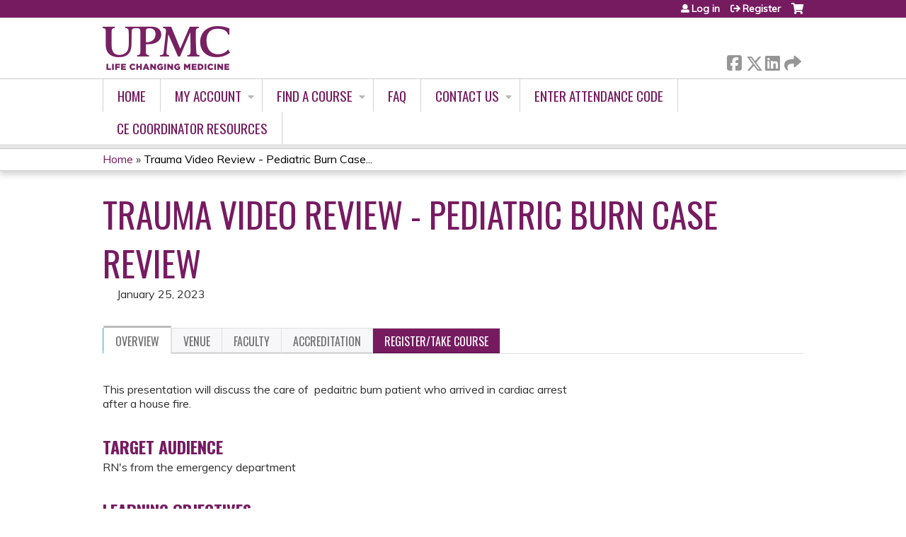

--- FILE ---
content_type: text/html; charset=utf-8
request_url: https://cce.upmc.com/content/trauma-video-review-pediatric-burn-case-review
body_size: 9551
content:
<!DOCTYPE html>
<!--[if IEMobile 7]><html class="iem7"  lang="en" dir="ltr"><![endif]-->
<!--[if lte IE 6]><html class="lt-ie10 lt-ie9 lt-ie8 lt-ie7"  lang="en" dir="ltr"><![endif]-->
<!--[if (IE 7)&(!IEMobile)]><html class="lt-ie10 lt-ie9 lt-ie8"  lang="en" dir="ltr"><![endif]-->
<!--[if IE 8]><html class="lt-ie10 lt-ie9"  lang="en" dir="ltr"><![endif]-->
<!--[if IE 9]><html class="lt-ie10"  lang="en" dir="ltr"><![endif]-->
<!--[if (gte IE 10)|(gt IEMobile 7)]><!--><html  lang="en" dir="ltr" prefix="content: http://purl.org/rss/1.0/modules/content/ dc: http://purl.org/dc/terms/ foaf: http://xmlns.com/foaf/0.1/ og: http://ogp.me/ns# rdfs: http://www.w3.org/2000/01/rdf-schema# sioc: http://rdfs.org/sioc/ns# sioct: http://rdfs.org/sioc/types# skos: http://www.w3.org/2004/02/skos/core# xsd: http://www.w3.org/2001/XMLSchema#"><!--<![endif]-->

<head>
  <!--[if IE]><![endif]-->
<link rel="dns-prefetch" href="//netdna.bootstrapcdn.com" />
<link rel="preconnect" href="//netdna.bootstrapcdn.com" />
<link rel="dns-prefetch" href="//fonts.gstatic.com" />
<link rel="preconnect" href="//fonts.gstatic.com" crossorigin="" />
<link rel="dns-prefetch" href="//fonts.googleapis.com" />
<link rel="preconnect" href="//fonts.googleapis.com" />
<link rel="dns-prefetch" href="//www.googletagmanager.com" />
<link rel="preconnect" href="//www.googletagmanager.com" />
<link rel="dns-prefetch" href="//kit.fontawesome.com" />
<link rel="preconnect" href="//kit.fontawesome.com" />
<meta charset="utf-8" />
<link rel="shortcut icon" href="https://cce.upmc.com/sites/default/files/favicon.ico" type="image/vnd.microsoft.icon" />
<script type="application/ld+json">{
    "@context": "https://schema.org",
    "@graph": [
        {
            "@type": "Course",
            "name": "Trauma Video Review - Pediatric Burn Case Review",
            "description": "",
            "provider": {
                "@type": "Organization",
                "name": "UPMC - Center for Continuing Education in the Health Sciences",
                "url": "https://cce.upmc.com/",
                "logo": {
                    "@type": "ImageObject",
                    "url": "https://cce.upmc.com/sites/default/files/LogoFinal.png"
                }
            }
        },
        {
            "@type": "EducationEvent",
            "name": "Trauma Video Review - Pediatric Burn Case Review",
            "image": {
                "@type": "ImageObject",
                "url": ""
            },
            "description": "",
            "startDate": "2023-01-25T15:00:00-05:00",
            "endDate": "2023-01-25T16:00:00-05:00",
            "location": {
                "@type": "Place",
                "name": "UPMC Mercy",
                "url": "",
                "address": {
                    "@type": "PostalAddress",
                    "streetAddress": "",
                    "addressLocality": "Pittsburgh",
                    "addressRegion": "PA",
                    "postalCode": "15219",
                    "addressCountry": "us"
                }
            },
            "url": "https://cce.upmc.com/content/trauma-video-review-pediatric-burn-case-review"
        }
    ]
}</script>
<meta name="generator" content="Drupal 7 (https://www.drupal.org)" />
<link rel="canonical" href="https://cce.upmc.com/content/trauma-video-review-pediatric-burn-case-review" />
<link rel="shortlink" href="https://cce.upmc.com/node/104748" />
  <title>Trauma Video Review - Pediatric Burn Case Review | UPMC - Center for Continuing Education in the Health Sciences</title>

      <meta name="MobileOptimized" content="width">
    <meta name="HandheldFriendly" content="true">
    <meta name="viewport" content="width=device-width">
  
  <link type="text/css" rel="stylesheet" href="/sites/default/files/advagg_css/css__YZMmyCjxADNsxWJVyzxskiYBiPsGboww8DDJoAv1iVA__PqGVjSeXe3e-YM4xspxCavDlyydtEB28TRpZPTEwV5I__SSle0NRE9d9HGWHLfDYe3xEbnpv-_fviYBL1bs2WW2A.css" media="all" />
<link type="text/css" rel="stylesheet" href="/sites/default/files/advagg_css/css__Bqg1SDmp9CAe6XEIkqmrkRsGk0iHTZHCcB95hCAlYnY__pvxzJdEyVw_5TVP2BBc6RFQHZTlmfsgpKtyMTJgxw8o__SSle0NRE9d9HGWHLfDYe3xEbnpv-_fviYBL1bs2WW2A.css" media="screen" />
<link type="text/css" rel="stylesheet" href="/sites/default/files/advagg_css/css__lCQwT771JupYHKGJZTzrP3wzTsFj7ep313cT_u7G3cM__-XoZCmJ8zqWLCdziUWp5MOq_bP3uXPqB97YuHgUAkTo__SSle0NRE9d9HGWHLfDYe3xEbnpv-_fviYBL1bs2WW2A.css" media="all" />
<link type="text/css" rel="stylesheet" href="/sites/default/files/advagg_css/css__DJVWsB9CJVs_1IGdy-_cGuq4r6SVVaWbEnbS1U2p6y4__7g40UeM74r8hkrzDC6Hbb7RReIGNu-Jsb5XAbAPKIeA__SSle0NRE9d9HGWHLfDYe3xEbnpv-_fviYBL1bs2WW2A.css" media="all" />
<link type="text/css" rel="stylesheet" href="//netdna.bootstrapcdn.com/font-awesome/4.0.3/css/font-awesome.min.css" media="all" />
<link type="text/css" rel="stylesheet" href="/sites/default/files/advagg_css/css__IjX8wuoGFPfa3EqRf_48CSsaWl-SbzpZ4c2D0tNro4o__fAJ_3pi0s7qZWN8_QqRsCSwYDtBo0k9C7_Ht3SMpkZk__SSle0NRE9d9HGWHLfDYe3xEbnpv-_fviYBL1bs2WW2A.css" media="all" />
<link type="text/css" rel="stylesheet" href="/sites/default/files/advagg_css/css__X5ShuloKSUZ5mOO6ubmXjRvjpKDbbdASnxo8tBlmEwQ__xCSQe12uAG-z30f4lOMqH2pvDO2bvzGWGmAunI5jGNw__SSle0NRE9d9HGWHLfDYe3xEbnpv-_fviYBL1bs2WW2A.css" media="all" />
<link type="text/css" rel="stylesheet" href="/sites/default/files/advagg_css/css__DuLYUylDjxGy0e76t2itFhgUj9R9AeaiB5rFoM5Rc8c__uy-eSde8xPYWIYAFlTtXTOLavp_MT9JuX45TfVkSJyg__SSle0NRE9d9HGWHLfDYe3xEbnpv-_fviYBL1bs2WW2A.css" media="print" />
<link type="text/css" rel="stylesheet" href="//fonts.googleapis.com/css?family=Muli:italic,regular|Oswald:300,700,regular&amp;subset=latin" media="all" />
<link type="text/css" rel="stylesheet" href="/sites/default/files/cpn/global.css?t5luyy" media="all" />
  <script src="/sites/default/files/advagg_js/js__AK-CL86gnIqwE9tzw-7GchyFRsasNF--XZ-i8xZPTig__rQaVI3heYo2BXUV133Ia4mgKj3R-xkDs52mhHfLT3rY__SSle0NRE9d9HGWHLfDYe3xEbnpv-_fviYBL1bs2WW2A.js"></script>
<script>jQuery.migrateMute=true;jQuery.migrateTrace=false;</script>
<script src="/sites/default/files/advagg_js/js__-kvGcXFGWOaU7VpBvvU02ZjXrh74aVMBI8zWEAJByXE__7UycUSDIuB6lhk7Uq-4cbRUz0B4-w8Ee93Q1v03yjyQ__SSle0NRE9d9HGWHLfDYe3xEbnpv-_fviYBL1bs2WW2A.js"></script>
<script src="/sites/default/files/advagg_js/js__GfRzbIO6VJ5UvXInirwKNGhuiSBoV7Q2-BarnwSB6xg__rFvI742fTngLQYYa0A-5OQY31VP84KnhbZvhJwCXE5w__SSle0NRE9d9HGWHLfDYe3xEbnpv-_fviYBL1bs2WW2A.js"></script>
<script src="/sites/default/files/advagg_js/js__xC17uPrEs8wMMqdKJXo8oW46WzSw1NY_8XgrRRMYpSw__XsxN8ZB-BnZbOeLImnEK_RkDgcDts47mQGOX6DZztaM__SSle0NRE9d9HGWHLfDYe3xEbnpv-_fviYBL1bs2WW2A.js"></script>
<script src="/sites/default/files/advagg_js/js__8KvbGt7pg3rWFZpfBAkOSZt0AY5HPYKH5azWM8EAf6c__L2eEneVBI8mj-tmXS8LeItfo0MAG-HKbM1wPhSJfWik__SSle0NRE9d9HGWHLfDYe3xEbnpv-_fviYBL1bs2WW2A.js"></script>
<script async="async" src="https://www.googletagmanager.com/gtag/js?id=UA-68075808-10"></script>
<script>window.dataLayer = window.dataLayer || [];function gtag(){dataLayer.push(arguments)};gtag("js", new Date());gtag("config", "UA-68075808-10", {"groups":"default","anonymize_ip":true});</script>
<script src="/sites/default/files/advagg_js/js__C_979cmiPESU0LZPi05NT5IXsTIIPvHZ8zG2kuRJXr0__adDUGe3uvXEGyo2sP0s0GbcBxwsj1wI0zkbtJeYj9r0__SSle0NRE9d9HGWHLfDYe3xEbnpv-_fviYBL1bs2WW2A.js"></script>
<script src="https://kit.fontawesome.com/a38c5c05f8.js"></script>
<script src="/sites/default/files/advagg_js/js__bioOAIAtGKh54p1E5luQ96V2m6brdUxkvHA9TeksM00__u3DxI-y_lXuvF2tqhtdqHcrGw3t7pQfFlgxrVV02cXw__SSle0NRE9d9HGWHLfDYe3xEbnpv-_fviYBL1bs2WW2A.js"></script>
<script src="/sites/default/files/advagg_js/js__Hb4P6zBByLaIBZA0hfMrut0a2b-f-vAlXzMXjYdGQPQ__JUwkRQTcSkg_MiZ0I9sxHxpLfPlxAgrvizBOIyOJwxQ__SSle0NRE9d9HGWHLfDYe3xEbnpv-_fviYBL1bs2WW2A.js"></script>
<script>jQuery.extend(Drupal.settings,{"basePath":"\/","pathPrefix":"","setHasJsCookie":0,"ajaxPageState":{"theme":"ce","theme_token":"XR9cZOiyGXXEQe6oiJ2wjH5IF4hAiRwvuBzMwJCY0NI","css":{"modules\/system\/system.base.css":1,"modules\/system\/system.menus.css":1,"modules\/system\/system.messages.css":1,"modules\/system\/system.theme.css":1,"sites\/all\/modules\/contrib\/tipsy\/stylesheets\/tipsy.css":1,"modules\/book\/book.css":1,"sites\/all\/modules\/contrib\/calendar\/css\/calendar_multiday.css":1,"sites\/all\/modules\/custom\/calendar_plus\/css\/calendar_plus.css":1,"modules\/comment\/comment.css":1,"sites\/all\/modules\/contrib\/date\/date_repeat_field\/date_repeat_field.css":1,"sites\/all\/modules\/features\/ethosce_admin\/ethosce-admin.css":1,"sites\/all\/modules\/features\/ethosce_bi\/ethosce_bi.css":1,"sites\/all\/modules\/features\/ethosce_warpwire\/ethosce_warpwire.css":1,"modules\/field\/theme\/field.css":1,"modules\/node\/node.css":1,"modules\/poll\/poll.css":1,"sites\/all\/modules\/contrib\/quiz\/quiz.css":1,"sites\/all\/modules\/contrib\/relation_add\/relation_add.css":1,"sites\/all\/modules\/contrib\/relation_add\/modules\/relation_add_block\/relation_add_block.css":1,"modules\/search\/search.css":1,"sites\/all\/modules\/contrib\/ubercart\/uc_order\/uc_order.css":1,"sites\/all\/modules\/contrib\/ubercart\/uc_product\/uc_product.css":1,"sites\/all\/modules\/contrib\/ubercart\/uc_store\/uc_store.css":1,"modules\/user\/user.css":1,"sites\/all\/modules\/contrib\/workflow\/workflow_admin_ui\/workflow_admin_ui.css":1,"sites\/all\/modules\/contrib\/views\/css\/views.css":1,"sites\/all\/modules\/contrib\/media\/modules\/media_wysiwyg\/css\/media_wysiwyg.base.css":1,"sites\/all\/modules\/contrib\/ctools\/css\/ctools.css":1,"\/\/netdna.bootstrapcdn.com\/font-awesome\/4.0.3\/css\/font-awesome.min.css":1,"sites\/all\/modules\/contrib\/panels\/css\/panels.css":1,"sites\/all\/modules\/contrib\/pdm\/pdm.css":1,"sites\/all\/modules\/contrib\/views_tooltip\/views_tooltip.css":1,"sites\/all\/modules\/contrib\/print\/print_ui\/css\/print_ui.theme.css":1,"sites\/all\/libraries\/easy-responsive-tabs\/css\/easy-responsive-tabs.css":1,"sites\/all\/modules\/contrib\/date\/date_api\/date.css":1,"sites\/all\/modules\/contrib\/navbar_extras\/modules\/navbar_shiny\/css\/navbar_shiny.css":1,"sites\/all\/libraries\/mmenu\/main\/src\/css\/jquery.mmenu.all.css":1,"sites\/all\/libraries\/mmenu\/icomoon\/icomoon.css":1,"sites\/all\/modules\/contrib\/mmenu\/themes\/mm-basic\/styles\/mm-basic.css":1,"sites\/all\/themes\/ethosce_base\/system.menus.css":1,"sites\/all\/themes\/ethosce_base\/css\/normalize.css":1,"sites\/all\/themes\/ethosce_base\/css\/wireframes.css":1,"sites\/all\/themes\/ethosce_base\/css\/layouts\/responsive-sidebars.css":1,"sites\/all\/themes\/ethosce_base\/css\/page-backgrounds.css":1,"sites\/all\/themes\/ethosce_base\/css\/tabs.css":1,"sites\/all\/themes\/ethosce_base\/css\/pages.css":1,"sites\/all\/themes\/ethosce_base\/css\/blocks.css":1,"sites\/all\/themes\/ethosce_base\/css\/navigation.css":1,"sites\/all\/themes\/ethosce_base\/css\/views-styles.css":1,"sites\/all\/themes\/ethosce_base\/css\/nodes.css":1,"sites\/all\/themes\/ethosce_base\/css\/comments.css":1,"sites\/all\/themes\/ethosce_base\/css\/forms.css":1,"sites\/all\/themes\/ethosce_base\/css\/fields.css":1,"sites\/all\/themes\/ethosce_base\/css\/print.css":1,"sites\/all\/themes\/ce\/css\/ce.css":1,"sites\/all\/themes\/ce\/css\/ce-media-queries.css":1,"sites\/all\/themes\/ce\/css\/ce-print.css":1,"\/\/fonts.googleapis.com\/css?family=Muli:italic,regular|Oswald:300,700,regular\u0026subset=latin":1,"cpn_global":1},"js":{"sites\/all\/modules\/contrib\/jquery_update\/replace\/jquery\/1.12\/jquery.min.js":1,"sites\/all\/modules\/contrib\/jquery_update\/replace\/jquery-migrate\/1\/jquery-migrate.min.js":1,"misc\/jquery-extend-3.4.0.js":1,"misc\/jquery-html-prefilter-3.5.0-backport.js":1,"misc\/jquery.once.js":1,"misc\/drupal.js":1,"sites\/all\/modules\/contrib\/tipsy\/javascripts\/jquery.tipsy.js":1,"sites\/all\/modules\/contrib\/tipsy\/javascripts\/tipsy.js":1,"sites\/all\/modules\/contrib\/jquery_update\/replace\/ui\/external\/jquery.cookie.js":1,"misc\/form-single-submit.js":1,"sites\/all\/modules\/custom\/calendar_plus\/js\/jquery.equalheights.js":1,"sites\/all\/modules\/features\/ethosce_admin\/ethosce-admin.js":1,"sites\/all\/modules\/features\/ethosce_bi\/ethosce_bi.js":1,"sites\/all\/modules\/features\/ethosce_site\/ethosce_site.js":1,"sites\/all\/modules\/features\/ethosce_slideshow\/js\/ethosce_slideshow.js":1,"sites\/all\/modules\/custom\/upload_progress\/js\/upload_progress.js":1,"sites\/all\/modules\/contrib\/pdm\/pdm.js":1,"sites\/all\/modules\/features\/ethosce_courses\/js\/vertical_steps.js":1,"sites\/all\/modules\/contrib\/google_analytics\/googleanalytics.js":1,"https:\/\/www.googletagmanager.com\/gtag\/js?id=UA-68075808-10":1,"sites\/all\/libraries\/easy-responsive-tabs\/js\/easyResponsiveTabs.js":1,"sites\/all\/modules\/contrib\/field_group\/field_group.js":1,"sites\/all\/modules\/contrib\/field_group_easy_responsive_tabs\/js\/field_group_easy_responsive_tabs.js":1,"https:\/\/kit.fontawesome.com\/a38c5c05f8.js":1,"sites\/all\/modules\/contrib\/mmenu\/js\/mmenu.js":1,"sites\/all\/libraries\/mmenu\/hammer\/hammer.js":1,"sites\/all\/libraries\/mmenu\/jquery.hammer\/jquery.hammer.js":1,"sites\/all\/libraries\/mmenu\/main\/src\/js\/jquery.mmenu.min.all.js":1,"sites\/all\/themes\/ce\/js\/ce.js":1}},"uid":0,"warpwire":{"warpwire_url":"https:\/\/82c3e9654441.warpwire.com\/","warpwire_module_path":"sites\/all\/modules\/custom\/warpwire","warpwire_share_default":1,"warpwire_title_default":1,"warpwire_autoplay_default":0,"warpwire_cc_load_policy_default":0,"warpwire_secure_portal_default":1},"tipsy":{"custom_selectors":[{"selector":".tipsy","options":{"fade":1,"gravity":"w","delayIn":0,"delayOut":0,"trigger":"hover","opacity":"0.8","offset":0,"html":0,"tooltip_content":{"source":"attribute","selector":"title"}}},{"selector":".views-tooltip","options":{"fade":1,"gravity":"autoNS","delayIn":0,"delayOut":0,"trigger":"hover","opacity":"0.8","offset":0,"html":1,"tooltip_content":{"source":"attribute","selector":"tooltip-content"}}}]},"mmenu":{"mmenu_left":{"enabled":"1","title":"Left menu","name":"mmenu_left","blocks":[{"module_delta":"ethosce_search|ethosce_search","menu_parameters":{"min_depth":"1"},"title":"\u003Cnone\u003E","collapsed":"0","wrap":"1","module":"ethosce_search","delta":"ethosce_search"},{"module_delta":"system|main-menu","menu_parameters":{"min_depth":"1"},"title":"\u003Cnone\u003E","collapsed":"0","wrap":"1","module":"system","delta":"main-menu"},{"module_delta":"local_tasks_blocks|menu_local_tasks","menu_parameters":{"min_depth":"1"},"title":"\u003Cnone\u003E","collapsed":"0","wrap":"1","module":"local_tasks_blocks","delta":"menu_local_tasks"}],"options":{"classes":"mm-basic","effects":[],"slidingSubmenus":true,"clickOpen":{"open":true,"selector":"#ethosce-mmenu-toggle"},"counters":{"add":true,"update":true},"dragOpen":{"open":true,"pageNode":"body","threshold":100,"maxStartPos":50},"footer":{"add":false,"content":"","title":"Copyright \u00a92017","update":true},"header":{"add":false,"content":"","title":"Site-Install","update":true},"labels":{"collapse":false},"offCanvas":{"enabled":true,"modal":false,"moveBackground":true,"position":"left","zposition":"front"},"searchfield":{"add":false,"addTo":"menu","search":false,"placeholder":"Search","noResults":"No results found.","showLinksOnly":true}},"configurations":{"clone":false,"preventTabbing":false,"panelNodetype":"div, ul, ol","transitionDuration":400,"classNames":{"label":"Label","panel":"Panel","selected":"Selected","buttonbars":{"buttonbar":"anchors"},"counters":{"counter":"Counter"},"fixedElements":{"fixedTop":"FixedTop","fixedBottom":"FixedBottom"},"footer":{"panelFooter":"Footer"},"header":{"panelHeader":"Header","panelNext":"Next","panelPrev":"Prev"},"labels":{"collapsed":"Collapsed"},"toggles":{"toggle":"Toggle","check":"Check"}},"dragOpen":{"width":{"perc":0.8,"min":140,"max":440},"height":{"perc":0.8,"min":140,"max":880}},"offCanvas":{"menuInjectMethod":"prepend","menuWrapperSelector":"body","pageNodetype":"div","pageSelector":"body \u003E div"}},"custom":[],"position":"left"}},"googleanalytics":{"account":["UA-68075808-10"],"trackOutbound":1,"trackMailto":1,"trackDownload":1,"trackDownloadExtensions":"7z|aac|arc|arj|asf|asx|avi|bin|csv|doc(x|m)?|dot(x|m)?|exe|flv|gif|gz|gzip|hqx|jar|jpe?g|js|mp(2|3|4|e?g)|mov(ie)?|msi|msp|pdf|phps|png|ppt(x|m)?|pot(x|m)?|pps(x|m)?|ppam|sld(x|m)?|thmx|qtm?|ra(m|r)?|sea|sit|tar|tgz|torrent|txt|wav|wma|wmv|wpd|xls(x|m|b)?|xlt(x|m)|xlam|xml|z|zip"},"currentPath":"node\/104748","currentPathIsAdmin":false,"urlIsAjaxTrusted":{"\/search":true},"field_group_easy_responsive_tabs":[{"identifier":"group-tabs-node-course-default","type":"default","width":"auto","fit":true,"closed":false,"tabidentify":"course-htabs","activetab_bg":"#B5AC5F","inactive_bg":"#E0D78C","active_border_color":"#9C905C","active_content_border_color":"#9C905C"}],"field_group":{"field_group_easy_responsive_tabs_nav_item":"full","div":"full","fieldset":"full","field_group_easy_responsive_tabs_nav":"full"}});</script>
      <!--[if lt IE 9]>
    <script src="/sites/all/themes/zen/js/html5-respond.js"></script>
    <![endif]-->
  </head>
<body class="html not-front not-logged-in no-sidebars page-node page-node- page-node-104748 node-type-course uc-product-node section-content title-length-small title-length-48 not-homepage  no-tabs no-course-image  course-104748 course-live no-course-sidebar no-search-sidebar no-og-context no-uc-cart not-admin-theme user-non-sso" >
  <div id="wrapper">
    <div id="page-wrapper">
              <p id="skip-link">
          <a href="#main-content" class="element-invisible element-focusable">Jump to content</a>
        </p>
                  
<div id="header-wrapper">
  <header id="header">
    <div id="header-inner" class="clearfix">
              <a href="/" title="Home" rel="home" id="logo"><img src="https://cce.upmc.com/sites/default/files/LogoFinal.png" alt="Home" /></a>
      
              <div id="name-and-slogan">
                      <h1 id="site-name">
              <a href="/" title="Home" rel="home"><span>UPMC - Center for Continuing Education in the Health Sciences</span></a>
            </h1>
          
                  </div><!-- /#name-and-slogan -->
            <div id="header-right">
          <div class="header__region region region-header">
    <div id="block-ethosce-search-ethosce-search" class="block block-ethosce-search first odd">

    
  <div class="content">
    <form action="/search" method="post" id="ethosce-search-form" accept-charset="UTF-8"><div><div class="container-inline form-wrapper" id="edit-ethosce-search"><div class="form-item form-type-textfield form-item-text">
  <div class="field-label"><label  class="element-invisible" for="edit-text">Search</label> </div>
 <input placeholder="Find a course..." type="text" id="edit-text" name="text" value="" size="20" maxlength="128" class="form-text" />
</div>
<input type="submit" id="edit-submit" name="op" value="Search" class="form-submit" /></div><input type="hidden" name="form_build_id" value="form-LbWpWrzNGYLx6Egp6uKVUglnvLj4OVAAqSGc9X_XOLY" />
<input type="hidden" name="form_id" value="ethosce_search_form" />
</div></form>  </div>
</div>
<div id="ethosce-user-links-wrapper" class="clearfix">
  <div id="ethosce-mmenu-toggle">Open menu</div>  <div id="uc-cart-link"><a href="/user/login?destination=node/104748" class="no-items" data-count="0"><span>Cart</span></a></div>  <div id="block-system-user-menu" class="block block-system block-menu even" role="navigation">
    <div class="content">
      <ul class="menu"><li class="menu__item is-leaf first leaf"><a href="/user/login?destination=node/104748" class="menu__link">Log in</a></li>
<li class="menu__item is-leaf last leaf"><a href="/user/register?destination=node/104748" class="menu__link">Register</a></li>
</ul>    </div>
  </div>
  </div>
<div id="block-service-links-service-links" class="block block-service-links last odd">

    <h3 class="block__title block-title">Bookmark/Search this post</h3>
  
  <div class="content">
    <div class="service-links"><div class="item-list"><ul><li class="first"><a href="https://www.facebook.com/sharer.php?u=https%3A//cce.upmc.com/node/104748&amp;t=Trauma%20Video%20Review%20-%20Pediatric%20Burn%20Case%20Review" title="Share on Facebook" class="service-links-facebook" rel="nofollow" target="_blank"><img typeof="foaf:Image" src="https://cce.upmc.com/sites/all/themes/ce/css/images/facebook.png" alt="Facebook logo" /> Facebook</a></li>
<li><a href="https://x.com/intent/post?url=https%3A//cce.upmc.com/node/104748&amp;text=Trauma%20Video%20Review%20-%20Pediatric%20Burn%20Case%20Review" title="Share this on X" class="service-links-twitter" rel="nofollow" target="_blank"><img typeof="foaf:Image" src="https://cce.upmc.com/sites/all/themes/ce/css/images/twitter.png" alt="X logo" /> X</a></li>
<li><a href="https://www.linkedin.com/shareArticle?mini=true&amp;url=https%3A//cce.upmc.com/node/104748&amp;title=Trauma%20Video%20Review%20-%20Pediatric%20Burn%20Case%20Review&amp;summary=&amp;source=UPMC%20-%20Center%20for%20Continuing%20Education%20in%20the%20Health%20Sciences" title="Publish this post to LinkedIn" class="service-links-linkedin" rel="nofollow" target="_blank"><img typeof="foaf:Image" src="https://cce.upmc.com/sites/all/themes/ce/css/images/linkedin.png" alt="LinkedIn logo" /> LinkedIn</a></li>
<li class="last"><a href="https://cce.upmc.com/forward?path=node/104748" title="Send to a friend" class="service-links-forward" rel="nofollow" target="_blank"><img typeof="foaf:Image" src="https://cce.upmc.com/sites/all/themes/ce/css/images/forward.png" alt="Forward logo" /> Forward</a></li>
</ul></div></div>  </div>
</div>
  </div>
      </div>
    </div><!--/#header-inner-->
  </header>

  <div id="navigation-outer">
    <div id="navigation">
      <div id="topnav-inner">
                  <nav id="main-menu">
            <ul class="menu"><li class="menu__item is-leaf first leaf"><a href="/" title="" class="menu__link">Home</a></li>
<li class="menu__item is-expanded expanded"><a href="/my" title="" class="menu__link">My account</a><ul class="menu"><li class="menu__item is-leaf first leaf"><a href="/my/activities" title="" class="menu__link">My transcript</a></li>
<li class="menu__item is-leaf leaf"><a href="/my/activities/pending" title="" class="menu__link">My activities</a></li>
<li class="menu__item is-leaf last leaf"><a href="/my/edit/profile" title="" class="menu__link">Edit profile</a></li>
</ul></li>
<li class="menu__item is-expanded expanded"><a href="/course-catalog-list?sort_by=field_course_event_date_value&amp;f%2525252525255B0%2525252525255D=field_course_format%3A11&amp;f%252525255B0%252525255D=field_course_format%3A11&amp;f%2525255B0%2525255D=field_course_format%3A11&amp;f%25255B0%25255D=field_course_format%3A11" title="" class="menu__link">Find A Course</a><ul class="menu"><li class="menu__item is-leaf first leaf"><a href="/course-catalog-list?sort_by=field_course_event_date_value&amp;f%2525252525255B0%2525252525255D=field_course_format%3A11&amp;f%252525255B0%252525255D=field_course_format%3A11&amp;f%2525255B0%2525255D=field_course_format%3A11&amp;f%25255B0%25255D=field_course_format%3A11" title="" class="menu__link">All Courses</a></li>
<li class="menu__item is-collapsed collapsed"><a href="https://cce.upmc.com/course-catalog-list?f%5B0%5D=field_course_format%3A11&amp;sort_by=field_course_event_date_value&amp;f%255B0%255D=field_course_format%3A11" title="" class="menu__link">Online Modules</a></li>
<li class="menu__item is-leaf leaf"><a href="/clone-dea-mate-act" class="menu__link">DEA MATE ACT</a></li>
<li class="menu__item is-leaf last leaf"><a href="/content/upmc-health-plan" class="menu__link">UPMC Health Plan</a></li>
</ul></li>
<li class="menu__item is-leaf leaf"><a href="https://cce.upmc.com/faq" title="" class="menu__link">FAQ</a></li>
<li class="menu__item is-expanded expanded"><a href="https://cce.upmc.com" title="" class="menu__link">Contact Us</a><ul class="menu"><li class="menu__item is-leaf first leaf"><a href="/contact-us" title="PLEASE NOTE: The support email is only monitored Monday - Friday during regular business hours. If your inquiry is related to registration or access to a live or virtually live activity, please reach out to the contact listed on the course announcement.

If you are having an issue with your username/password combination, please make sure you are using the username that you created (which may/may not be your email)." class="menu__link">General Support Issues</a></li>
<li class="menu__item is-leaf leaf"><a href="/refund" class="menu__link">Cancellation/Refund Request</a></li>
<li class="menu__item is-leaf last leaf"><a href="https://cce.upmc.com/staff" title="" class="menu__link">Staff Listing</a></li>
</ul></li>
<li class="menu__item is-leaf leaf"><a href="https://cce.upmc.com/code" title="" class="menu__link">Enter Attendance Code</a></li>
<li class="menu__item is-leaf last leaf"><a href="/resources" class="menu__link">CE Coordinator Resources</a></li>
</ul>          </nav>
        
      </div><!--/#topnav-inner-->
    </div><!-- /#navigation -->

          <div id="crumbs">
        <div id="crumbs-inner" class="clearfix">
          <div id="breadcrumb-container">
            <h2 class="element-invisible">You are here</h2><div class="breadcrumb"><a href="/">Home</a> » <a href="/content/trauma-video-review-pediatric-burn-case-review" class="active">Trauma Video Review - Pediatric Burn Case...</a></div>          </div>
        </div>
      </div>
      </div><!-- /#navigation-outer -->


      <div id="title-container">
      <div id="title-container-inner" class="clearfix">
                                  <h1 class="title" id="page-title">Trauma Video Review - Pediatric Burn Case Review</h1>
                      </div>
    </div>
  
</div><!--/#header-wrapper-->

<div id="page">
  <div id="main-wrapper">
    <div id="main">
      
            <div id="content" class="column" role="main">
                        <a id="main-content"></a>
                <div id="content-area">
                                        


<div  about="/content/trauma-video-review-pediatric-burn-case-review" typeof="sioc:Item foaf:Document" class="ds-1col node node-course view-mode-full clearfix">

  
  <div class="group-header field-group-div clearfix"><div class="group-header-inner field-group-div"><div class="group-course-header-right field-group-div"><div class="field field-name-title field-type-ds field-label-hidden"><div class="field-items"><div class="field-item even" property="dc:title"><h1>Trauma Video Review - Pediatric Burn Case Review</h1></div></div></div><div class="group-location-date field-group-div"><div class="field field-name-field-course-event-date field-type-date field-label-hidden"><div class="field-items"><div class="field-item even"><span class="date-display-single" property="dc:date" datatype="xsd:dateTime" content="2023-01-25T15:00:00-05:00">January 25, 2023</span></div></div></div></div></div></div></div>
  <div class="group-tabs field-group-htabs clearfix field-group-easy-responsive-tabs-nav-wrapper">
    <div id="group-tabs-node-course-default">
      <ul class="resp-tabs-list group-tabs field-group-htabs clearfix course-htabs">
                            <li><a href="/" class="required-fields group-overview field-group-htab resp-tab tab-1" data-index="1">Overview</a></li>
                            <li><a href="/" class="required-fields group-venue field-group-htab resp-tab tab-2" data-index="2">Venue</a></li>
                            <li><a href="/" class="required-fields group-faculty field-group-htab resp-tab tab-3" data-index="3">Faculty</a></li>
                            <li><a href="/" class="required-fields group-accreditation field-group-htab resp-tab tab-4" data-index="4">Accreditation</a></li>
                            <li><a href="/" class="required-fields group-register field-group-htab resp-tab tab-5" data-index="5">Register/Take course</a></li>
              </ul>

      <div class="resp-tabs-container group-tabs field-group-htabs clearfix course-htabs">
                  <div class="required-fields group-overview field-group-htab"><div class="group-cols-container field-group-div"><div class="group-left field-group-div left"><div class="field field-name-field-course-summary field-type-text-with-summary field-label-hidden"><div class="field-items"><div class="field-item even"><p>This presentation will discuss the care of  pedaitric burn patient who arrived in cardiac arrest after a house fire. </p></div></div></div><div class="group-target-audience field-group-div"><h2><span>Target Audience</span></h2><div class="field field-name-field-target-audience field-type-text-long field-label-hidden"><div class="field-items"><div class="field-item even"><p>RN's from the emergency department</p></div></div></div></div><div class="group-learning-objectives field-group-div"><h2><span>Learning Objectives</span></h2><div class="field field-name-field-learning-objectives field-type-text-long field-label-hidden"><div class="field-items"><div class="field-item even"><p>Discuss the care of pediatric burn patient after a house fire. </p></div></div></div></div></div><div class="group-right field-group-div right"><fieldset class="group-course-summary field-group-div form-wrapper"><legend><span class="fieldset-legend">Course summary</span></legend><div class="fieldset-wrapper"><div class="field field-name-credit field-type-ds field-label-above"><div class="field-label">Available credit:&nbsp;</div><div class="field-items"><div class="field-item even"><div class="item-list"><ul class="course-credit-list"><li class="course-credit-ancc first"><span class="course-credit-amount">1.00</span> <span class="course-credit-title">ANCC</span><div class="course-credit-description">UPMC Provider Unit is accredited as a provider of continuing nursing education by the American Nurses Credentialing Center’s Commission on Accreditation</div></li>
<li class="course-credit-attendance last"><span class="course-credit-amount">1.00</span> <span class="course-credit-title">Attendance</span></li>
</ul></div></div></div></div><div class="field field-name-course-opens field-type-ds field-label-inline clearfix"><div class="field-label">Course opens:&nbsp;</div><div class="field-items"><div class="field-item even"><div class="field field-name-field-course-date field-type-date field-label-hidden"><div class="field-items"><div class="field-item even"><span class="date-display-single" property="dc:date" datatype="xsd:dateTime" content="2023-01-25T15:00:00-05:00">01/25/2023</span></div></div></div></div></div></div><div class="field field-name-course-expires field-type-ds field-label-inline clearfix"><div class="field-label">Course expires:&nbsp;</div><div class="field-items"><div class="field-item even"><div class="field field-name-field-course-date field-type-date field-label-hidden"><div class="field-items"><div class="field-item even"><span class="date-display-single" property="dc:date" datatype="xsd:dateTime" content="2023-01-25T15:00:00-05:00">02/17/2023</span></div></div></div></div></div></div><div class="field field-name-event-starts field-type-ds field-label-inline clearfix"><div class="field-label">Event starts:&nbsp;</div><div class="field-items"><div class="field-item even"><div class="field field-name-field-course-event-date field-type-date field-label-hidden"><div class="field-items"><div class="field-item even"><span class="date-display-single" property="dc:date" datatype="xsd:dateTime" content="2023-01-25T15:00:00-05:00">01/25/2023 - 3:00pm EST</span></div></div></div></div></div></div><div class="field field-name-event-ends field-type-ds field-label-inline clearfix"><div class="field-label">Event ends:&nbsp;</div><div class="field-items"><div class="field-item even"><div class="field field-name-field-course-event-date field-type-date field-label-hidden"><div class="field-items"><div class="field-item even"><span class="date-display-single" property="dc:date" datatype="xsd:dateTime" content="2023-01-25T15:00:00-05:00">01/25/2023 - 4:00pm EST</span></div></div></div></div></div></div><div class="field field-name-add-to-calendar field-type-ds field-label-inline clearfix"><div class="field-label">Add to calendar:&nbsp;</div><div class="field-items"><div class="field-item even"><div class="item-list"><ul><li class="cal-link google first"><a href="https://www.google.com/calendar/event?action=TEMPLATE&amp;text=Trauma%20Video%20Review%20-%20Pediatric%20Burn%20Case%20Review&amp;dates=20230125T200000Z/20230125T210000Z&amp;sprop=website%3Acce.upmc.com&amp;location=UPMC%20Mercy%5C%2C%20Pittsburgh%5C%2C%20PA%5C%2C%2015219%5C%2C%20United%20States&amp;details=This%20presentation%20will%20discuss%20the%20care%20of%C2%A0%20pedaitric%20burn%20patient%20who%20arrived%20in%20cardiac%20arrest%20after%20a%20house%20fire.%C2%A0%3Cbr%3E&amp;website=https%3A//cce.upmc.com/content/trauma-video-review-pediatric-burn-case-review" title="Google calendar" target="_blank">Add to google calendar</a></li>
<li class="cal-link yahoo"><a href="http://calendar.yahoo.com/?v=60&amp;TITLE=Trauma%20Video%20Review%20-%20Pediatric%20Burn%20Case%20Review&amp;ST=20230125T150000&amp;DUR=0100&amp;URL=cce.upmc.com&amp;in_loc=UPMC%20Mercy%5C%2C%20Pittsburgh%5C%2C%20PA%5C%2C%2015219%5C%2C%20United%20States" title="Yahoo calendar" target="_blank">Add to yahoo calendar</a></li>
<li class="cal-link ical"><a href="/node/104748/addtocal.ics" title="iCal" target="_blank">Add to iCalendar</a></li>
<li class="cal-link outlook last"><a href="/node/104748/addtocal.ics" title="Outlook" target="_blank">Add to Outlook</a></li>
</ul></div></div></div></div></div></fieldset>
</div></div></div>
                  <div class="required-fields group-venue field-group-htab"><div class="group-venue-top field-group-div clearfix"><div class="group-venue-left field-group-div left"><div class="field field-name-field-course-location field-type-location field-label-hidden"><div class="field-items"><div class="field-item even"><div class="location vcard">
  <div class="adr">
          <span class="fn">UPMC Mercy</span>
                      <div class="city-province clearfix">
              <span class="locality">Pittsburgh</span>,               <span class="region">PA</span>
              <span class="postal-code">15219</span>
              </div>
              <div class="country-name">United States</div>
                                          </div>
  </div>
</div></div></div></div></div></div>
                  <div class="required-fields group-faculty field-group-htab"><div class="field field-name-field-faculty-credentials field-type-text-long field-label-hidden"><div class="field-items"><div class="field-item even"><p>Michele Buraczewski MSN, RN, CEN, CCRN-K, TCRN</p><p>Erica Kane MSN, RN,TCRN</p></div></div></div></div>
                  <div class="required-fields group-accreditation field-group-htab"><div class="field field-name-field-accreditation field-type-text-with-summary field-label-hidden"><div class="field-items"><div class="field-item even"><p style="margin-bottom:22px"><span style="font-size:12pt"><span style="background:white"><span style="font-family:&quot;Times New Roman&quot;,serif"><span style="font-family:&quot;Arial&quot;,sans-serif"><span style="color:#2f2f2f">In support of improving patient care, the University of Pittsburgh is jointly accredited by the Accreditation Council for Continuing Medical Education (ACCME), the Accreditation Council for Pharmacy Education (ACPE), and the American Nurses Credentialing Center (ANCC), to provide continuing education for the healthcare team.</span></span></span></span></span></p><p style="margin-bottom:22px"><span style="font-size:12pt"><span style="background:white"><span style="font-family:&quot;Times New Roman&quot;,serif"><span style="font-family:&quot;Arial&quot;,sans-serif"><span style="color:#2f2f2f"> The maximum number of hours awarded for this Continuing Nursing Education activity is 1.00 contact hours.</span></span></span></span></span></p><p style="margin-bottom:22px"><span style="font-size:12pt"><span style="background:white"><span style="font-family:&quot;Times New Roman&quot;,serif"><span style="font-family:&quot;Arial&quot;,sans-serif"><span style="color:#2f2f2f">Other health care professionals will receive a certificate of attendance confirming the number of contact hours commensurate with the extent of participation in this activity.  </span></span></span></span></span></p></div></div></div><div class="group-available-credit field-group-div"><h2><span>Available Credit</span></h2><div class="item-list"><ul class="course-credit-list"><li class="course-credit-ancc first"><span class="course-credit-amount">1.00</span> <span class="course-credit-title">ANCC</span><div class="course-credit-description">UPMC Provider Unit is accredited as a provider of continuing nursing education by the American Nurses Credentialing Center’s Commission on Accreditation</div></li>
<li class="course-credit-attendance last"><span class="course-credit-amount">1.00</span> <span class="course-credit-title">Attendance</span></li>
</ul></div></div></div>
                  <div class="required-fields group-register field-group-htab"><div class="add-to-cart"></div><div class="field field-name-course-blockers-short field-type-ds field-label-hidden"><div class="field-items"><div class="field-item even"><div class="course-restriction-short"><div class="course-noanon"><div class="msg">Please <a href="/user/login?destination=node/104748">login</a> or <a href="/user/register?destination=node/104748">register</a> to take this course.</div></div></div></div></div></div></div>
              </div>
    </div>

    <div class="clear clearfix"></div>
  </div>
</div>

                  </div>
              </div><!-- /#content -->

      
                </div><!-- /#main -->
  </div><!-- /#main-wrapper -->

</div><!-- /#page -->

<footer id="footer">
  <div id="footer-inner" class="clearfix">
    <p>© 2025 UPMC Center for Continuing Education in the Health Sciences</p>    <a id="ethosce-footer-callout" href="https://www.ethosce.com">Powered by the EthosCE Learning Management System, a continuing education LMS.</a>
  </div>
</footer>



    </div>
      <div class="region region-page-bottom">
    
<nav id="mmenu_left" class="mmenu-nav clearfix">
  <ul>
                                    <li class="mmenu-block-wrap"><span><div id="block-ethosce-search-ethosce-search--2" class="block block-ethosce-search first odd">

    
  <div class="content">
    <form action="/search" method="post" id="ethosce-search-form--3" accept-charset="UTF-8"><div><div class="container-inline form-wrapper" id="edit-ethosce-search--3"><div class="form-item form-type-textfield form-item-text">
  <div class="field-label"><label  class="element-invisible" for="edit-text--3">Search</label> </div>
 <input placeholder="Find a course..." type="text" id="edit-text--3" name="text" value="" size="20" maxlength="128" class="form-text" />
</div>
<input type="submit" id="edit-submit--3" name="op" value="Search" class="form-submit" /></div><input type="hidden" name="form_build_id" value="form-m2WOBzhKXFOt1a1UyTLQBc375jr-7xbvrsfl2mPr5Yw" />
<input type="hidden" name="form_id" value="ethosce_search_form" />
</div></form>  </div>
</div>
</span></li>
                                                  <li class="mmenu-block-wrap"><span><ul class="mmenu-mm-list-level-1"><li class="mmenu-mm-list-mlid-1942 mmenu-mm-list-path-front"><a href="/" class="mmenu-mm-list "><i class="icon-home"></i><span class="mmenu-block-title">Home</span></a></li><li class="mmenu-mm-list-mlid-1108 mmenu-mm-list-path-my"><a href="/my" class="mmenu-mm-list "><i class="icon-list2"></i><span class="mmenu-block-title">My account</span></a><ul class="mmenu-mm-list-level-2"><li class="mmenu-mm-list-mlid-1109 mmenu-mm-list-path-my-activities"><a href="/my/activities" class="mmenu-mm-list "><i class="icon-list2"></i><span class="mmenu-block-title">My transcript</span></a></li><li class="mmenu-mm-list-mlid-1110 mmenu-mm-list-path-my-activities-pending"><a href="/my/activities/pending" class="mmenu-mm-list "><i class="icon-list2"></i><span class="mmenu-block-title">My activities</span></a></li><li class="mmenu-mm-list-mlid-1111 mmenu-mm-list-path-my-edit-profile"><a href="/my/edit/profile" class="mmenu-mm-list "><i class="icon-list2"></i><span class="mmenu-block-title">Edit profile</span></a></li></ul></li><li class="mmenu-mm-list-mlid-1105 mmenu-mm-list-path-course-catalog-list"><a href="/course-catalog-list?sort_by=field_course_event_date_value&amp;f%2525252525255B0%2525252525255D=field_course_format%3A11&amp;f%252525255B0%252525255D=field_course_format%3A11&amp;f%2525255B0%2525255D=field_course_format%3A11&amp;f%25255B0%25255D=field_course_format%3A11" class="mmenu-mm-list "><i class="icon-list2"></i><span class="mmenu-block-title">Find A Course</span></a><ul class="mmenu-mm-list-level-2"><li class="mmenu-mm-list-mlid-11523 mmenu-mm-list-path-course-catalog-list"><a href="/course-catalog-list?sort_by=field_course_event_date_value&amp;f%2525252525255B0%2525252525255D=field_course_format%3A11&amp;f%252525255B0%252525255D=field_course_format%3A11&amp;f%2525255B0%2525255D=field_course_format%3A11&amp;f%25255B0%25255D=field_course_format%3A11" class="mmenu-mm-list "><i class="icon-list2"></i><span class="mmenu-block-title">All Courses</span></a></li><li class="mmenu-mm-list-mlid-11504 mmenu-mm-list-path-https:--cce.upmc.com-course-catalog-list?f%5B0%5D=field_course_format%3A11"><a href="https://cce.upmc.com/course-catalog-list?f%5B0%5D=field_course_format%3A11&amp;sort_by=field_course_event_date_value&amp;f%255B0%255D=field_course_format%3A11" class="mmenu-mm-list "><i class="icon-list2"></i><span class="mmenu-block-title">Online Modules</span></a></li><li class="mmenu-mm-list-mlid-12986 mmenu-mm-list-path-node-123421"><a href="/clone-dea-mate-act" class="mmenu-mm-list "><i class="icon-list2"></i><span class="mmenu-block-title">DEA MATE ACT</span></a></li><li class="mmenu-mm-list-mlid-13144 mmenu-mm-list-path-node-137027"><a href="/content/upmc-health-plan" class="mmenu-mm-list "><i class="icon-list2"></i><span class="mmenu-block-title">UPMC Health Plan</span></a></li></ul></li><li class="mmenu-mm-list-mlid-6919 mmenu-mm-list-path-https:--cce.upmc.com-faq"><a href="https://cce.upmc.com/faq" class="mmenu-mm-list "><i class="icon-list2"></i><span class="mmenu-block-title">FAQ</span></a></li><li class="mmenu-mm-list-mlid-6203 mmenu-mm-list-path-http:--cce.upmc.com"><a href="https://cce.upmc.com" class="mmenu-mm-list "><i class="icon-list2"></i><span class="mmenu-block-title">Contact Us</span></a><ul class="mmenu-mm-list-level-2"><li class="mmenu-mm-list-mlid-1943 mmenu-mm-list-path-node-2"><a href="/contact-us" class="mmenu-mm-list "><i class="icon-list2"></i><span class="mmenu-block-title">General Support Issues</span></a></li><li class="mmenu-mm-list-mlid-8029 mmenu-mm-list-path-node-6168"><a href="/refund" class="mmenu-mm-list "><i class="icon-list2"></i><span class="mmenu-block-title">Cancellation/Refund Request</span></a></li><li class="mmenu-mm-list-mlid-6765 mmenu-mm-list-path-https:--cce.upmc.com-staff"><a href="https://cce.upmc.com/staff" class="mmenu-mm-list "><i class="icon-list2"></i><span class="mmenu-block-title">Staff Listing</span></a></li></ul></li><li class="mmenu-mm-list-mlid-13017 mmenu-mm-list-path-https:--cce.upmc.com-code"><a href="https://cce.upmc.com/code" class="mmenu-mm-list "><i class="icon-list2"></i><span class="mmenu-block-title">Enter Attendance Code</span></a></li><li class="mmenu-mm-list-mlid-14267 mmenu-mm-list-path-node-167526"><a href="/resources" class="mmenu-mm-list "><i class="icon-list2"></i><span class="mmenu-block-title">CE Coordinator Resources</span></a></li></ul></span></li>
                    </ul>
</nav>
<div id="store-footer"><a href="http://www.ubercart.org/">Powered by Ubercart</a></div>  </div>
  </div>
</body>
</html>
